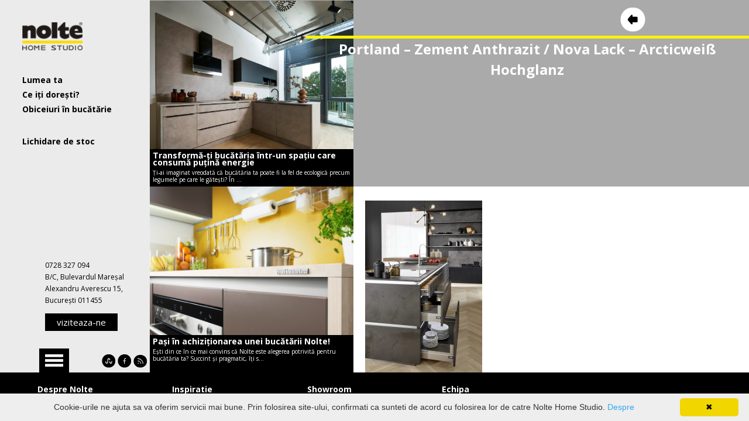

--- FILE ---
content_type: text/html; charset=UTF-8
request_url: https://www.noltehomestudio.ro/pentru-familii-urbane-mereu-in-trend/portland-zement-anthrazit-nova-lack-arcticweis-hochglanz-2/
body_size: 9581
content:
<!DOCTYPE html>
<html lang="en-US" class="no-js">
<head>

    <meta charset="UTF-8">
    <meta name="viewport" content="width=device-width, initial-scale=1">
    <link rel="profile" href="http://gmpg.org/xfn/11">
    
    <link href='https://fonts.googleapis.com/css?family=Open+Sans:200,400,700&subset=latin,latin-ext' rel='stylesheet'
          type='text/css'>
    <link href='https://www.noltehomestudio.ro/wp-content/themes/nolte/css/normalize.css' rel='stylesheet' type='text/css'/>
    <link href='https://www.noltehomestudio.ro/wp-content/themes/nolte/css/perfect-scrollbar.min.css' rel='stylesheet'
          type='text/css'/>
    <script> var admin_url = 'https://www.noltehomestudio.ro/wp-admin/admin-ajax.php'; </script>
    <script src="//ajax.googleapis.com/ajax/libs/jquery/2.0.0/jquery.min.js" type="text/javascript"></script>
    <script src="https://www.noltehomestudio.ro/wp-content/themes/nolte/js/general.js?v=2.1"></script>
    <script src="https://www.noltehomestudio.ro/wp-content/themes/nolte/js/perfect-scrollbar.jquery.min.js?v=2.0"></script>

    <script>
        <!--
        Facebook
        Pixel
        Code -->
            [removed]
        !function (f, b, e, v, n, t, s) {
            if (f.fbq) return;
            n = f.fbq = function () {
                n.callMethod ? n.callMethod.apply(n, arguments) : n.queue.push(arguments)
            };
            if (!f._fbq) f._fbq = n;
            n.push = n;
            n.loaded = !0;
            n.version = '2.0';
            n.queue = [];
            t = b.createElement(e);
            t.async = !0;
            t.src = v;
            s = b.getElementsByTagName(e)[0];
            s[removed].insertBefore(t, s)
        }(window, document, 'script',
            'https://connect.facebook.net/en_US/fbevents.js'
        );
        fbq('init', '602447058222212');
        fbq('track', 'PageView');
        [removed] <!-- End Facebook Pixel Code -->
    </script>
    <script>(function(html){html.className = html.className.replace(/\bno-js\b/,'js')})(document.documentElement);</script>
<meta name='robots' content='index, follow, max-image-preview:large, max-snippet:-1, max-video-preview:-1' />
	<style>img:is([sizes="auto" i], [sizes^="auto," i]) { contain-intrinsic-size: 3000px 1500px }</style>
	
	<!-- This site is optimized with the Yoast SEO plugin v25.7 - https://yoast.com/wordpress/plugins/seo/ -->
	<title>Portland - Zement Anthrazit / Nova Lack - Arcticweiß Hochglanz - Nolte</title>
	<link rel="canonical" href="https://www.noltehomestudio.ro/pentru-familii-urbane-mereu-in-trend/portland-zement-anthrazit-nova-lack-arcticweis-hochglanz-2/" />
	<meta property="og:locale" content="en_US" />
	<meta property="og:type" content="article" />
	<meta property="og:title" content="Portland - Zement Anthrazit / Nova Lack - Arcticweiß Hochglanz - Nolte" />
	<meta property="og:url" content="https://www.noltehomestudio.ro/pentru-familii-urbane-mereu-in-trend/portland-zement-anthrazit-nova-lack-arcticweis-hochglanz-2/" />
	<meta property="og:site_name" content="Nolte" />
	<meta property="article:publisher" content="https://business.facebook.com/noltehomestudio.ro/?business_id=929715897090668" />
	<meta property="og:image" content="https://www.noltehomestudio.ro/pentru-familii-urbane-mereu-in-trend/portland-zement-anthrazit-nova-lack-arcticweis-hochglanz-2" />
	<meta property="og:image:width" content="720" />
	<meta property="og:image:height" content="1080" />
	<meta property="og:image:type" content="image/jpeg" />
	<meta name="twitter:card" content="summary_large_image" />
	<script type="application/ld+json" class="yoast-schema-graph">{"@context":"https://schema.org","@graph":[{"@type":"WebPage","@id":"https://www.noltehomestudio.ro/pentru-familii-urbane-mereu-in-trend/portland-zement-anthrazit-nova-lack-arcticweis-hochglanz-2/","url":"https://www.noltehomestudio.ro/pentru-familii-urbane-mereu-in-trend/portland-zement-anthrazit-nova-lack-arcticweis-hochglanz-2/","name":"Portland - Zement Anthrazit / Nova Lack - Arcticweiß Hochglanz - Nolte","isPartOf":{"@id":"https://www.noltehomestudio.ro/#website"},"primaryImageOfPage":{"@id":"https://www.noltehomestudio.ro/pentru-familii-urbane-mereu-in-trend/portland-zement-anthrazit-nova-lack-arcticweis-hochglanz-2/#primaryimage"},"image":{"@id":"https://www.noltehomestudio.ro/pentru-familii-urbane-mereu-in-trend/portland-zement-anthrazit-nova-lack-arcticweis-hochglanz-2/#primaryimage"},"thumbnailUrl":"https://www.noltehomestudio.ro/wp-content/uploads/NK20280_Portland___Zement_Anthrazit___Nova_Lack___ArcticweiSZ_Hochglanz-1.jpg","datePublished":"2021-03-12T11:18:29+00:00","breadcrumb":{"@id":"https://www.noltehomestudio.ro/pentru-familii-urbane-mereu-in-trend/portland-zement-anthrazit-nova-lack-arcticweis-hochglanz-2/#breadcrumb"},"inLanguage":"en-US","potentialAction":[{"@type":"ReadAction","target":["https://www.noltehomestudio.ro/pentru-familii-urbane-mereu-in-trend/portland-zement-anthrazit-nova-lack-arcticweis-hochglanz-2/"]}]},{"@type":"ImageObject","inLanguage":"en-US","@id":"https://www.noltehomestudio.ro/pentru-familii-urbane-mereu-in-trend/portland-zement-anthrazit-nova-lack-arcticweis-hochglanz-2/#primaryimage","url":"https://www.noltehomestudio.ro/wp-content/uploads/NK20280_Portland___Zement_Anthrazit___Nova_Lack___ArcticweiSZ_Hochglanz-1.jpg","contentUrl":"https://www.noltehomestudio.ro/wp-content/uploads/NK20280_Portland___Zement_Anthrazit___Nova_Lack___ArcticweiSZ_Hochglanz-1.jpg","width":720,"height":1080},{"@type":"BreadcrumbList","@id":"https://www.noltehomestudio.ro/pentru-familii-urbane-mereu-in-trend/portland-zement-anthrazit-nova-lack-arcticweis-hochglanz-2/#breadcrumb","itemListElement":[{"@type":"ListItem","position":1,"name":"Home","item":"https://www.noltehomestudio.ro/"},{"@type":"ListItem","position":2,"name":"Pentru familii urbane, mereu în trend! O bucătărie remarcabilă, cu adevărat unică","item":"https://www.noltehomestudio.ro/pentru-familii-urbane-mereu-in-trend/"},{"@type":"ListItem","position":3,"name":"Portland &#8211; Zement Anthrazit / Nova Lack &#8211; Arcticweiß Hochglanz"}]},{"@type":"WebSite","@id":"https://www.noltehomestudio.ro/#website","url":"https://www.noltehomestudio.ro/","name":"Nolte","description":"","potentialAction":[{"@type":"SearchAction","target":{"@type":"EntryPoint","urlTemplate":"https://www.noltehomestudio.ro/?s={search_term_string}"},"query-input":{"@type":"PropertyValueSpecification","valueRequired":true,"valueName":"search_term_string"}}],"inLanguage":"en-US"}]}</script>
	<!-- / Yoast SEO plugin. -->


<link rel='dns-prefetch' href='//fonts.googleapis.com' />
<link rel="alternate" type="application/rss+xml" title="Nolte &raquo; Feed" href="https://www.noltehomestudio.ro/feed/" />
<link rel="alternate" type="application/rss+xml" title="Nolte &raquo; Comments Feed" href="https://www.noltehomestudio.ro/comments/feed/" />
<link rel="alternate" type="application/rss+xml" title="Nolte &raquo; Portland &#8211; Zement Anthrazit / Nova Lack &#8211; Arcticweiß Hochglanz Comments Feed" href="https://www.noltehomestudio.ro/pentru-familii-urbane-mereu-in-trend/portland-zement-anthrazit-nova-lack-arcticweis-hochglanz-2/feed/" />
<script type="text/javascript">
/* <![CDATA[ */
window._wpemojiSettings = {"baseUrl":"https:\/\/s.w.org\/images\/core\/emoji\/16.0.1\/72x72\/","ext":".png","svgUrl":"https:\/\/s.w.org\/images\/core\/emoji\/16.0.1\/svg\/","svgExt":".svg","source":{"concatemoji":"https:\/\/www.noltehomestudio.ro\/wp-includes\/js\/wp-emoji-release.min.js?ver=6.8.3"}};
/*! This file is auto-generated */
!function(s,n){var o,i,e;function c(e){try{var t={supportTests:e,timestamp:(new Date).valueOf()};sessionStorage.setItem(o,JSON.stringify(t))}catch(e){}}function p(e,t,n){e.clearRect(0,0,e.canvas.width,e.canvas.height),e.fillText(t,0,0);var t=new Uint32Array(e.getImageData(0,0,e.canvas.width,e.canvas.height).data),a=(e.clearRect(0,0,e.canvas.width,e.canvas.height),e.fillText(n,0,0),new Uint32Array(e.getImageData(0,0,e.canvas.width,e.canvas.height).data));return t.every(function(e,t){return e===a[t]})}function u(e,t){e.clearRect(0,0,e.canvas.width,e.canvas.height),e.fillText(t,0,0);for(var n=e.getImageData(16,16,1,1),a=0;a<n.data.length;a++)if(0!==n.data[a])return!1;return!0}function f(e,t,n,a){switch(t){case"flag":return n(e,"\ud83c\udff3\ufe0f\u200d\u26a7\ufe0f","\ud83c\udff3\ufe0f\u200b\u26a7\ufe0f")?!1:!n(e,"\ud83c\udde8\ud83c\uddf6","\ud83c\udde8\u200b\ud83c\uddf6")&&!n(e,"\ud83c\udff4\udb40\udc67\udb40\udc62\udb40\udc65\udb40\udc6e\udb40\udc67\udb40\udc7f","\ud83c\udff4\u200b\udb40\udc67\u200b\udb40\udc62\u200b\udb40\udc65\u200b\udb40\udc6e\u200b\udb40\udc67\u200b\udb40\udc7f");case"emoji":return!a(e,"\ud83e\udedf")}return!1}function g(e,t,n,a){var r="undefined"!=typeof WorkerGlobalScope&&self instanceof WorkerGlobalScope?new OffscreenCanvas(300,150):s.createElement("canvas"),o=r.getContext("2d",{willReadFrequently:!0}),i=(o.textBaseline="top",o.font="600 32px Arial",{});return e.forEach(function(e){i[e]=t(o,e,n,a)}),i}function t(e){var t=s.createElement("script");t.src=e,t.defer=!0,s.head.appendChild(t)}"undefined"!=typeof Promise&&(o="wpEmojiSettingsSupports",i=["flag","emoji"],n.supports={everything:!0,everythingExceptFlag:!0},e=new Promise(function(e){s.addEventListener("DOMContentLoaded",e,{once:!0})}),new Promise(function(t){var n=function(){try{var e=JSON.parse(sessionStorage.getItem(o));if("object"==typeof e&&"number"==typeof e.timestamp&&(new Date).valueOf()<e.timestamp+604800&&"object"==typeof e.supportTests)return e.supportTests}catch(e){}return null}();if(!n){if("undefined"!=typeof Worker&&"undefined"!=typeof OffscreenCanvas&&"undefined"!=typeof URL&&URL.createObjectURL&&"undefined"!=typeof Blob)try{var e="postMessage("+g.toString()+"("+[JSON.stringify(i),f.toString(),p.toString(),u.toString()].join(",")+"));",a=new Blob([e],{type:"text/javascript"}),r=new Worker(URL.createObjectURL(a),{name:"wpTestEmojiSupports"});return void(r.onmessage=function(e){c(n=e.data),r.terminate(),t(n)})}catch(e){}c(n=g(i,f,p,u))}t(n)}).then(function(e){for(var t in e)n.supports[t]=e[t],n.supports.everything=n.supports.everything&&n.supports[t],"flag"!==t&&(n.supports.everythingExceptFlag=n.supports.everythingExceptFlag&&n.supports[t]);n.supports.everythingExceptFlag=n.supports.everythingExceptFlag&&!n.supports.flag,n.DOMReady=!1,n.readyCallback=function(){n.DOMReady=!0}}).then(function(){return e}).then(function(){var e;n.supports.everything||(n.readyCallback(),(e=n.source||{}).concatemoji?t(e.concatemoji):e.wpemoji&&e.twemoji&&(t(e.twemoji),t(e.wpemoji)))}))}((window,document),window._wpemojiSettings);
/* ]]> */
</script>
<style id='wp-emoji-styles-inline-css' type='text/css'>

	img.wp-smiley, img.emoji {
		display: inline !important;
		border: none !important;
		box-shadow: none !important;
		height: 1em !important;
		width: 1em !important;
		margin: 0 0.07em !important;
		vertical-align: -0.1em !important;
		background: none !important;
		padding: 0 !important;
	}
</style>
<link rel='stylesheet' id='wp-block-library-css' href='https://www.noltehomestudio.ro/wp-includes/css/dist/block-library/style.min.css?ver=6.8.3' type='text/css' media='all' />
<style id='classic-theme-styles-inline-css' type='text/css'>
/*! This file is auto-generated */
.wp-block-button__link{color:#fff;background-color:#32373c;border-radius:9999px;box-shadow:none;text-decoration:none;padding:calc(.667em + 2px) calc(1.333em + 2px);font-size:1.125em}.wp-block-file__button{background:#32373c;color:#fff;text-decoration:none}
</style>
<style id='global-styles-inline-css' type='text/css'>
:root{--wp--preset--aspect-ratio--square: 1;--wp--preset--aspect-ratio--4-3: 4/3;--wp--preset--aspect-ratio--3-4: 3/4;--wp--preset--aspect-ratio--3-2: 3/2;--wp--preset--aspect-ratio--2-3: 2/3;--wp--preset--aspect-ratio--16-9: 16/9;--wp--preset--aspect-ratio--9-16: 9/16;--wp--preset--color--black: #000000;--wp--preset--color--cyan-bluish-gray: #abb8c3;--wp--preset--color--white: #ffffff;--wp--preset--color--pale-pink: #f78da7;--wp--preset--color--vivid-red: #cf2e2e;--wp--preset--color--luminous-vivid-orange: #ff6900;--wp--preset--color--luminous-vivid-amber: #fcb900;--wp--preset--color--light-green-cyan: #7bdcb5;--wp--preset--color--vivid-green-cyan: #00d084;--wp--preset--color--pale-cyan-blue: #8ed1fc;--wp--preset--color--vivid-cyan-blue: #0693e3;--wp--preset--color--vivid-purple: #9b51e0;--wp--preset--gradient--vivid-cyan-blue-to-vivid-purple: linear-gradient(135deg,rgba(6,147,227,1) 0%,rgb(155,81,224) 100%);--wp--preset--gradient--light-green-cyan-to-vivid-green-cyan: linear-gradient(135deg,rgb(122,220,180) 0%,rgb(0,208,130) 100%);--wp--preset--gradient--luminous-vivid-amber-to-luminous-vivid-orange: linear-gradient(135deg,rgba(252,185,0,1) 0%,rgba(255,105,0,1) 100%);--wp--preset--gradient--luminous-vivid-orange-to-vivid-red: linear-gradient(135deg,rgba(255,105,0,1) 0%,rgb(207,46,46) 100%);--wp--preset--gradient--very-light-gray-to-cyan-bluish-gray: linear-gradient(135deg,rgb(238,238,238) 0%,rgb(169,184,195) 100%);--wp--preset--gradient--cool-to-warm-spectrum: linear-gradient(135deg,rgb(74,234,220) 0%,rgb(151,120,209) 20%,rgb(207,42,186) 40%,rgb(238,44,130) 60%,rgb(251,105,98) 80%,rgb(254,248,76) 100%);--wp--preset--gradient--blush-light-purple: linear-gradient(135deg,rgb(255,206,236) 0%,rgb(152,150,240) 100%);--wp--preset--gradient--blush-bordeaux: linear-gradient(135deg,rgb(254,205,165) 0%,rgb(254,45,45) 50%,rgb(107,0,62) 100%);--wp--preset--gradient--luminous-dusk: linear-gradient(135deg,rgb(255,203,112) 0%,rgb(199,81,192) 50%,rgb(65,88,208) 100%);--wp--preset--gradient--pale-ocean: linear-gradient(135deg,rgb(255,245,203) 0%,rgb(182,227,212) 50%,rgb(51,167,181) 100%);--wp--preset--gradient--electric-grass: linear-gradient(135deg,rgb(202,248,128) 0%,rgb(113,206,126) 100%);--wp--preset--gradient--midnight: linear-gradient(135deg,rgb(2,3,129) 0%,rgb(40,116,252) 100%);--wp--preset--font-size--small: 13px;--wp--preset--font-size--medium: 20px;--wp--preset--font-size--large: 36px;--wp--preset--font-size--x-large: 42px;--wp--preset--spacing--20: 0.44rem;--wp--preset--spacing--30: 0.67rem;--wp--preset--spacing--40: 1rem;--wp--preset--spacing--50: 1.5rem;--wp--preset--spacing--60: 2.25rem;--wp--preset--spacing--70: 3.38rem;--wp--preset--spacing--80: 5.06rem;--wp--preset--shadow--natural: 6px 6px 9px rgba(0, 0, 0, 0.2);--wp--preset--shadow--deep: 12px 12px 50px rgba(0, 0, 0, 0.4);--wp--preset--shadow--sharp: 6px 6px 0px rgba(0, 0, 0, 0.2);--wp--preset--shadow--outlined: 6px 6px 0px -3px rgba(255, 255, 255, 1), 6px 6px rgba(0, 0, 0, 1);--wp--preset--shadow--crisp: 6px 6px 0px rgba(0, 0, 0, 1);}:where(.is-layout-flex){gap: 0.5em;}:where(.is-layout-grid){gap: 0.5em;}body .is-layout-flex{display: flex;}.is-layout-flex{flex-wrap: wrap;align-items: center;}.is-layout-flex > :is(*, div){margin: 0;}body .is-layout-grid{display: grid;}.is-layout-grid > :is(*, div){margin: 0;}:where(.wp-block-columns.is-layout-flex){gap: 2em;}:where(.wp-block-columns.is-layout-grid){gap: 2em;}:where(.wp-block-post-template.is-layout-flex){gap: 1.25em;}:where(.wp-block-post-template.is-layout-grid){gap: 1.25em;}.has-black-color{color: var(--wp--preset--color--black) !important;}.has-cyan-bluish-gray-color{color: var(--wp--preset--color--cyan-bluish-gray) !important;}.has-white-color{color: var(--wp--preset--color--white) !important;}.has-pale-pink-color{color: var(--wp--preset--color--pale-pink) !important;}.has-vivid-red-color{color: var(--wp--preset--color--vivid-red) !important;}.has-luminous-vivid-orange-color{color: var(--wp--preset--color--luminous-vivid-orange) !important;}.has-luminous-vivid-amber-color{color: var(--wp--preset--color--luminous-vivid-amber) !important;}.has-light-green-cyan-color{color: var(--wp--preset--color--light-green-cyan) !important;}.has-vivid-green-cyan-color{color: var(--wp--preset--color--vivid-green-cyan) !important;}.has-pale-cyan-blue-color{color: var(--wp--preset--color--pale-cyan-blue) !important;}.has-vivid-cyan-blue-color{color: var(--wp--preset--color--vivid-cyan-blue) !important;}.has-vivid-purple-color{color: var(--wp--preset--color--vivid-purple) !important;}.has-black-background-color{background-color: var(--wp--preset--color--black) !important;}.has-cyan-bluish-gray-background-color{background-color: var(--wp--preset--color--cyan-bluish-gray) !important;}.has-white-background-color{background-color: var(--wp--preset--color--white) !important;}.has-pale-pink-background-color{background-color: var(--wp--preset--color--pale-pink) !important;}.has-vivid-red-background-color{background-color: var(--wp--preset--color--vivid-red) !important;}.has-luminous-vivid-orange-background-color{background-color: var(--wp--preset--color--luminous-vivid-orange) !important;}.has-luminous-vivid-amber-background-color{background-color: var(--wp--preset--color--luminous-vivid-amber) !important;}.has-light-green-cyan-background-color{background-color: var(--wp--preset--color--light-green-cyan) !important;}.has-vivid-green-cyan-background-color{background-color: var(--wp--preset--color--vivid-green-cyan) !important;}.has-pale-cyan-blue-background-color{background-color: var(--wp--preset--color--pale-cyan-blue) !important;}.has-vivid-cyan-blue-background-color{background-color: var(--wp--preset--color--vivid-cyan-blue) !important;}.has-vivid-purple-background-color{background-color: var(--wp--preset--color--vivid-purple) !important;}.has-black-border-color{border-color: var(--wp--preset--color--black) !important;}.has-cyan-bluish-gray-border-color{border-color: var(--wp--preset--color--cyan-bluish-gray) !important;}.has-white-border-color{border-color: var(--wp--preset--color--white) !important;}.has-pale-pink-border-color{border-color: var(--wp--preset--color--pale-pink) !important;}.has-vivid-red-border-color{border-color: var(--wp--preset--color--vivid-red) !important;}.has-luminous-vivid-orange-border-color{border-color: var(--wp--preset--color--luminous-vivid-orange) !important;}.has-luminous-vivid-amber-border-color{border-color: var(--wp--preset--color--luminous-vivid-amber) !important;}.has-light-green-cyan-border-color{border-color: var(--wp--preset--color--light-green-cyan) !important;}.has-vivid-green-cyan-border-color{border-color: var(--wp--preset--color--vivid-green-cyan) !important;}.has-pale-cyan-blue-border-color{border-color: var(--wp--preset--color--pale-cyan-blue) !important;}.has-vivid-cyan-blue-border-color{border-color: var(--wp--preset--color--vivid-cyan-blue) !important;}.has-vivid-purple-border-color{border-color: var(--wp--preset--color--vivid-purple) !important;}.has-vivid-cyan-blue-to-vivid-purple-gradient-background{background: var(--wp--preset--gradient--vivid-cyan-blue-to-vivid-purple) !important;}.has-light-green-cyan-to-vivid-green-cyan-gradient-background{background: var(--wp--preset--gradient--light-green-cyan-to-vivid-green-cyan) !important;}.has-luminous-vivid-amber-to-luminous-vivid-orange-gradient-background{background: var(--wp--preset--gradient--luminous-vivid-amber-to-luminous-vivid-orange) !important;}.has-luminous-vivid-orange-to-vivid-red-gradient-background{background: var(--wp--preset--gradient--luminous-vivid-orange-to-vivid-red) !important;}.has-very-light-gray-to-cyan-bluish-gray-gradient-background{background: var(--wp--preset--gradient--very-light-gray-to-cyan-bluish-gray) !important;}.has-cool-to-warm-spectrum-gradient-background{background: var(--wp--preset--gradient--cool-to-warm-spectrum) !important;}.has-blush-light-purple-gradient-background{background: var(--wp--preset--gradient--blush-light-purple) !important;}.has-blush-bordeaux-gradient-background{background: var(--wp--preset--gradient--blush-bordeaux) !important;}.has-luminous-dusk-gradient-background{background: var(--wp--preset--gradient--luminous-dusk) !important;}.has-pale-ocean-gradient-background{background: var(--wp--preset--gradient--pale-ocean) !important;}.has-electric-grass-gradient-background{background: var(--wp--preset--gradient--electric-grass) !important;}.has-midnight-gradient-background{background: var(--wp--preset--gradient--midnight) !important;}.has-small-font-size{font-size: var(--wp--preset--font-size--small) !important;}.has-medium-font-size{font-size: var(--wp--preset--font-size--medium) !important;}.has-large-font-size{font-size: var(--wp--preset--font-size--large) !important;}.has-x-large-font-size{font-size: var(--wp--preset--font-size--x-large) !important;}
:where(.wp-block-post-template.is-layout-flex){gap: 1.25em;}:where(.wp-block-post-template.is-layout-grid){gap: 1.25em;}
:where(.wp-block-columns.is-layout-flex){gap: 2em;}:where(.wp-block-columns.is-layout-grid){gap: 2em;}
:root :where(.wp-block-pullquote){font-size: 1.5em;line-height: 1.6;}
</style>
<link rel='stylesheet' id='contact-form-7-css' href='https://www.noltehomestudio.ro/wp-content/plugins/contact-form-7/includes/css/styles.css?ver=6.1.1' type='text/css' media='all' />
<link rel='stylesheet' id='nolte-fonts-css' href='https://fonts.googleapis.com/css?family=Merriweather%3A400%2C700%2C900%2C400italic%2C700italic%2C900italic%7CMontserrat%3A400%2C700%7CInconsolata%3A400&#038;subset=latin%2Clatin-ext' type='text/css' media='all' />
<link rel='stylesheet' id='genericons-css' href='https://www.noltehomestudio.ro/wp-content/themes/nolte/genericons/genericons.css?ver=3.4.1' type='text/css' media='all' />
<link rel='stylesheet' id='nolte-style-css' href='https://www.noltehomestudio.ro/wp-content/themes/nolte/style.css?v=1.1&#038;ver=6.8.3' type='text/css' media='all' />
<!--[if lt IE 10]>
<link rel='stylesheet' id='nolte-ie-css' href='https://www.noltehomestudio.ro/wp-content/themes/nolte/css/ie.css?ver=20160412' type='text/css' media='all' />
<![endif]-->
<!--[if lt IE 9]>
<link rel='stylesheet' id='nolte-ie8-css' href='https://www.noltehomestudio.ro/wp-content/themes/nolte/css/ie8.css?ver=20160412' type='text/css' media='all' />
<![endif]-->
<!--[if lt IE 8]>
<link rel='stylesheet' id='nolte-ie7-css' href='https://www.noltehomestudio.ro/wp-content/themes/nolte/css/ie7.css?ver=20160412' type='text/css' media='all' />
<![endif]-->
<!--[if lt IE 9]>
<script type="text/javascript" src="https://www.noltehomestudio.ro/wp-content/themes/nolte/js/html5.js?ver=3.7.3" id="nolte-html5-js"></script>
<![endif]-->
<script type="text/javascript" src="https://www.noltehomestudio.ro/wp-includes/js/jquery/jquery.min.js?ver=3.7.1" id="jquery-core-js"></script>
<script type="text/javascript" src="https://www.noltehomestudio.ro/wp-includes/js/jquery/jquery-migrate.min.js?ver=3.4.1" id="jquery-migrate-js"></script>
<script type="text/javascript" src="https://www.noltehomestudio.ro/wp-content/themes/nolte/js/keyboard-image-navigation.js?ver=20160412" id="nolte-keyboard-image-navigation-js"></script>
<link rel="https://api.w.org/" href="https://www.noltehomestudio.ro/wp-json/" /><link rel="alternate" title="JSON" type="application/json" href="https://www.noltehomestudio.ro/wp-json/wp/v2/media/1102" /><link rel="EditURI" type="application/rsd+xml" title="RSD" href="https://www.noltehomestudio.ro/xmlrpc.php?rsd" />
<link rel='shortlink' href='https://www.noltehomestudio.ro/?p=1102' />
<link rel="alternate" title="oEmbed (JSON)" type="application/json+oembed" href="https://www.noltehomestudio.ro/wp-json/oembed/1.0/embed?url=https%3A%2F%2Fwww.noltehomestudio.ro%2Fpentru-familii-urbane-mereu-in-trend%2Fportland-zement-anthrazit-nova-lack-arcticweis-hochglanz-2%2F" />
<link rel="alternate" title="oEmbed (XML)" type="text/xml+oembed" href="https://www.noltehomestudio.ro/wp-json/oembed/1.0/embed?url=https%3A%2F%2Fwww.noltehomestudio.ro%2Fpentru-familii-urbane-mereu-in-trend%2Fportland-zement-anthrazit-nova-lack-arcticweis-hochglanz-2%2F&#038;format=xml" />
<!-- Google Tag Manager -->
<script>(function(w,d,s,l,i){w[l]=w[l]||[];w[l].push({'gtm.start':
new Date().getTime(),event:'gtm.js'});var f=d.getElementsByTagName(s)[0],
j=d.createElement(s),dl=l!='dataLayer'?'&l='+l:'';j.async=true;j.src=
'https://www.googletagmanager.com/gtm.js?id='+i+dl;f.parentNode.insertBefore(j,f);
})(window,document,'script','dataLayer','GTM-NVZ8TZM');</script>
<!-- End Google Tag Manager -->
		<style type="text/css">.recentcomments a{display:inline !important;padding:0 !important;margin:0 !important;}</style>
</head>

<body class="attachment wp-singular attachment-template-default single single-attachment postid-1102 attachmentid-1102 attachment-jpeg wp-theme-nolte group-blog">
<div id="page" class="site clearfix">

    <div id="site-header-menu" class="site-header-menu black">
    <a class="logo" href="https://www.noltehomestudio.ro"><img src="https://www.noltehomestudio.ro/wp-content/themes/nolte/images/logo.png" alt="" /></a>
			<nav id="site-navigation" class="main-navigation" role="navigation" aria-label="Primary Menu">
			<div class="menu-lifestyle-container"><ul id="menu-lifestyle" class="primary-menu"><li id="menu-item-31" class="menu-item menu-item-type-taxonomy menu-item-object-categories menu-item-has-children menu-item-31"><a href="https://www.noltehomestudio.ro/categories/lumea-ta/">Lumea ta</a>
<ul class="sub-menu">
	<li id="menu-item-56" class="menu-item menu-item-type-taxonomy menu-item-object-categories menu-item-56"><a href="https://www.noltehomestudio.ro/categories/bucatarii-open-space/">Bucătărie open space</a></li>
	<li id="menu-item-58" class="menu-item menu-item-type-taxonomy menu-item-object-categories menu-item-58"><a href="https://www.noltehomestudio.ro/categories/spatiu-inchis/">Spațiu închis</a></li>
	<li id="menu-item-55" class="menu-item menu-item-type-taxonomy menu-item-object-categories menu-item-55"><a href="https://www.noltehomestudio.ro/categories/amenajare-moderna/">Amenajare modernă</a></li>
	<li id="menu-item-59" class="menu-item menu-item-type-taxonomy menu-item-object-categories menu-item-59"><a href="https://www.noltehomestudio.ro/categories/stil-clasic-in-bucatarie/">Stil clasic în bucătărie</a></li>
	<li id="menu-item-57" class="menu-item menu-item-type-taxonomy menu-item-object-categories menu-item-57"><a href="https://www.noltehomestudio.ro/categories/locuinta-studio/">Locuință studio</a></li>
</ul>
</li>
<li id="menu-item-29" class="menu-item menu-item-type-taxonomy menu-item-object-categories menu-item-has-children menu-item-29"><a href="https://www.noltehomestudio.ro/categories/ce-iti-doresti/">Ce iți dorești?</a>
<ul class="sub-menu">
	<li id="menu-item-54" class="menu-item menu-item-type-taxonomy menu-item-object-categories menu-item-54"><a href="https://www.noltehomestudio.ro/categories/oaza-de-relaxare/">O oază de relaxare</a></li>
	<li id="menu-item-50" class="menu-item menu-item-type-taxonomy menu-item-object-categories menu-item-50"><a href="https://www.noltehomestudio.ro/categories/armonia-spatiului-de-familie/">Armonia spațiului de familie</a></li>
	<li id="menu-item-53" class="menu-item menu-item-type-taxonomy menu-item-object-categories menu-item-53"><a href="https://www.noltehomestudio.ro/categories/mai-mult-decat-spatiu-de-gatit/">Mai mult decât spațiu de gătit</a></li>
	<li id="menu-item-52" class="menu-item menu-item-type-taxonomy menu-item-object-categories menu-item-52"><a href="https://www.noltehomestudio.ro/categories/libertate-in-design/">Libertate în design</a></li>
	<li id="menu-item-51" class="menu-item menu-item-type-taxonomy menu-item-object-categories menu-item-51"><a href="https://www.noltehomestudio.ro/categories/investitia-care-merita/">Investiția care merită</a></li>
</ul>
</li>
<li id="menu-item-34" class="menu-item menu-item-type-taxonomy menu-item-object-categories menu-item-has-children menu-item-34"><a href="https://www.noltehomestudio.ro/categories/obiceiuri-in-bucatarie/">Obiceiuri în bucătărie</a>
<ul class="sub-menu">
	<li id="menu-item-61" class="menu-item menu-item-type-taxonomy menu-item-object-categories menu-item-61"><a href="https://www.noltehomestudio.ro/categories/mic-dejun-rapid/">Mic dejun rapid</a></li>
	<li id="menu-item-63" class="menu-item menu-item-type-taxonomy menu-item-object-categories menu-item-63"><a href="https://www.noltehomestudio.ro/categories/prieteni-in-weekend/">Prieteni în weekend</a></li>
	<li id="menu-item-64" class="menu-item menu-item-type-taxonomy menu-item-object-categories menu-item-64"><a href="https://www.noltehomestudio.ro/categories/timp-pentru-mine/">Timp pentru mine</a></li>
	<li id="menu-item-60" class="menu-item menu-item-type-taxonomy menu-item-object-categories menu-item-60"><a href="https://www.noltehomestudio.ro/categories/cina-mereu-acasa/">Cina mereu acasă</a></li>
	<li id="menu-item-62" class="menu-item menu-item-type-taxonomy menu-item-object-categories menu-item-62"><a href="https://www.noltehomestudio.ro/categories/povesti-de-familie/">Povești de familie</a></li>
</ul>
</li>
<li id="menu-item-213" class="menu-item menu-item-type-taxonomy menu-item-object-categories menu-item-213"><a href="https://www.noltehomestudio.ro/categories/lichidare-de-stoc/">Lichidare de stoc</a></li>
</ul></div>		</nav><!-- .main-navigation -->
	    
    <div class="footer">
        <p>0728 327 094<br/>B/C, Bulevardul Mareșal Alexandru Averescu 15,<br /> București 011455</p>
                <a class="button" href="https://www.noltehomestudio.ro/showroom/">viziteaza-ne</a>
                <div class="buttons clearfix">
            <div class="otherMenuButton active sticky"></div>
            <div class="social clearfix">
                <a href="" target="_blank" class="icoS"></a>
                <a href="https://www.facebook.com/Nolte-Home-Studio-Romania-504117116296766/" target="_blank" class="icoFB"></a>
                <a href="https://www.noltehomestudio.ro/feed/" target="_blank" class="icoRSS"></a>
            </div>
        </div>
    </div>
    <div class="detailsBlack"></div>
</div><!-- .site-header-menu -->

<div class="otherMenu active">
	<div class="menu-classic-menu-container"><ul id="menu-classic-menu" class="classic-menu"><li id="menu-item-157" class="menu-item menu-item-type-post_type menu-item-object-page menu-item-157"><a href="https://www.noltehomestudio.ro/nolte/">Despre Nolte</a></li>
<li id="menu-item-158" class="menu-item menu-item-type-taxonomy menu-item-object-category menu-item-158"><a href="https://www.noltehomestudio.ro/category/inspiratie/">Inspiratie</a></li>
<li id="menu-item-156" class="menu-item menu-item-type-post_type menu-item-object-page menu-item-156"><a href="https://www.noltehomestudio.ro/showroom/">Showroom</a></li>
<li id="menu-item-198" class="menu-item menu-item-type-custom menu-item-object-custom menu-item-198"><a href="/team/">Echipa</a></li>
</ul></div> </div>					

	<div id="primary" class="content-area blogPost height90">
        <div class="rightTop">
    <a href="#" class="backButton"></a>
    <form style="width: 80%;" role="search" method="get" class="search-form" action="https://www.noltehomestudio.ro/">
        <input type="search" class="search-field" placeholder="" value="" name="s" />
    	<button type="submit" class="search-submit"></button>
    </form>
</div>
                <div class="postPage clearfix">
            <h1>Portland &#8211; Zement Anthrazit / Nova Lack &#8211; Arcticweiß Hochglanz</h1>
            <div class="rows">
                <div class="row clearfix">
                                        <a href="https://www.noltehomestudio.ro/transforma-ti-bucataria-intr-un-spatiu-care-consuma-putina-energie/" class="area1" style="background-image: url('https://www.noltehomestudio.ro/wp-content/uploads/bucatarie-sustenabila.jpg');">
                        <div class="hover"></div>
                        <div class="titleInfo">
                            <h2>Transformă-ți bucătăria într-un spațiu care consumă puțină energie</h2>
                            ​Ți-ai imaginat vreodată că bucătăria ta poate fi la fel de ecologică precum legumele pe care le gătești? În ...
                        </div>
                    </a>
                                            <div class="area2" style="background-image: url('');"></div>
                                    </div>
                <div class="row clearfix">
                                        <a href="https://www.noltehomestudio.ro/pasi-in-achizitionarea-unei-bucatarii-nolte/" class="area1" style="background-image: url('https://www.noltehomestudio.ro/wp-content/uploads/2016/05/Blat-Lava-Softmatt.jpg');">
                        <div class="hover"></div>
                        <div class="titleInfo">
                            <h2>Pași în achiziționarea unei bucătării Nolte!</h2>
                            Ești din ce în ce mai convins că Nolte este alegerea potrivită pentru bucătăria ta? Succint și pragmatic, îți s...
                        </div>
                    </a>
                    <div class="area4">
                        <div class="content"><p class="attachment"><a href='https://www.noltehomestudio.ro/wp-content/uploads/NK20280_Portland___Zement_Anthrazit___Nova_Lack___ArcticweiSZ_Hochglanz-1.jpg'><img fetchpriority="high" decoding="async" width="200" height="300" src="https://www.noltehomestudio.ro/wp-content/uploads/NK20280_Portland___Zement_Anthrazit___Nova_Lack___ArcticweiSZ_Hochglanz-1-200x300.jpg" class="attachment-medium size-medium" alt="" srcset="https://www.noltehomestudio.ro/wp-content/uploads/NK20280_Portland___Zement_Anthrazit___Nova_Lack___ArcticweiSZ_Hochglanz-1-200x300.jpg 200w, https://www.noltehomestudio.ro/wp-content/uploads/NK20280_Portland___Zement_Anthrazit___Nova_Lack___ArcticweiSZ_Hochglanz-1.jpg 720w" sizes="(max-width: 200px) 85vw, 200px" /></a></p>
</div>
                    </div>
                </div>
            </div>            
        </div>
        	</div><!-- .content-area -->

	<footer id="colophon" class="site-footer" role="contentinfo">
		
	</footer><!-- .xxxxsite-footer -->
</div><!-- .site -->

<script type="speculationrules">
{"prefetch":[{"source":"document","where":{"and":[{"href_matches":"\/*"},{"not":{"href_matches":["\/wp-*.php","\/wp-admin\/*","\/wp-content\/uploads\/*","\/wp-content\/*","\/wp-content\/plugins\/*","\/wp-content\/themes\/nolte\/*","\/*\\?(.+)"]}},{"not":{"selector_matches":"a[rel~=\"nofollow\"]"}},{"not":{"selector_matches":".no-prefetch, .no-prefetch a"}}]},"eagerness":"conservative"}]}
</script>
<!-- Google Tag Manager (noscript) -->
<noscript><iframe src="https://www.googletagmanager.com/ns.html?id=GTM-NVZ8TZM"
height="0" width="0" style="display:none;visibility:hidden"></iframe></noscript>
<!-- End Google Tag Manager (noscript) -->
		    <script type="text/javascript">
        document.addEventListener( 'wpcf7mailsent', function( event ) {
            location = 'https://www.noltehomestudio.ro/thank_you/';
        }, false );
    </script>
    <script type="text/javascript" src="https://www.noltehomestudio.ro/wp-includes/js/dist/hooks.min.js?ver=4d63a3d491d11ffd8ac6" id="wp-hooks-js"></script>
<script type="text/javascript" src="https://www.noltehomestudio.ro/wp-includes/js/dist/i18n.min.js?ver=5e580eb46a90c2b997e6" id="wp-i18n-js"></script>
<script type="text/javascript" id="wp-i18n-js-after">
/* <![CDATA[ */
wp.i18n.setLocaleData( { 'text direction\u0004ltr': [ 'ltr' ] } );
/* ]]> */
</script>
<script type="text/javascript" src="https://www.noltehomestudio.ro/wp-content/plugins/contact-form-7/includes/swv/js/index.js?ver=6.1.1" id="swv-js"></script>
<script type="text/javascript" id="contact-form-7-js-before">
/* <![CDATA[ */
var wpcf7 = {
    "api": {
        "root": "https:\/\/www.noltehomestudio.ro\/wp-json\/",
        "namespace": "contact-form-7\/v1"
    }
};
/* ]]> */
</script>
<script type="text/javascript" src="https://www.noltehomestudio.ro/wp-content/plugins/contact-form-7/includes/js/index.js?ver=6.1.1" id="contact-form-7-js"></script>
<script type="text/javascript" src="https://www.noltehomestudio.ro/wp-content/themes/nolte/js/skip-link-focus-fix.js?ver=20160412" id="nolte-skip-link-focus-fix-js"></script>
<script type="text/javascript" src="https://www.noltehomestudio.ro/wp-includes/js/comment-reply.min.js?ver=6.8.3" id="comment-reply-js" async="async" data-wp-strategy="async"></script>
<script type="text/javascript" id="nolte-script-js-extra">
/* <![CDATA[ */
var screenReaderText = {"expand":"expand child menu","collapse":"collapse child menu"};
/* ]]> */
</script>
<script type="text/javascript" src="https://www.noltehomestudio.ro/wp-content/themes/nolte/js/functions.js?ver=20160412" id="nolte-script-js"></script>
<script type="text/javascript">
window.addEventListener("load", function(event) {
jQuery(".cfx_form_main,.wpcf7-form,.wpforms-form,.gform_wrapper form").each(function(){
var form=jQuery(this); 
var screen_width=""; var screen_height="";
 if(screen_width == ""){
 if(screen){
   screen_width=screen.width;  
 }else{
     screen_width=jQuery(window).width();
 }    }  
  if(screen_height == ""){
 if(screen){
   screen_height=screen.height;  
 }else{
     screen_height=jQuery(window).height();
 }    }
form.append('<input type="hidden" name="vx_width" value="'+screen_width+'">');
form.append('<input type="hidden" name="vx_height" value="'+screen_height+'">');
form.append('<input type="hidden" name="vx_url" value="'+window.location.href+'">');  
}); 

});
</script> 
<script type="text/javascript" id="cookieinfo"
	src="//cookieinfoscript.com/js/cookieinfo.min.js"
    data-cookie="CookieInfoScript"
    data-message ="Cookie-urile ne ajuta sa va oferim servicii mai bune. Prin folosirea site-ului, confirmati ca sunteti de acord cu folosirea lor de catre Nolte Home Studio."
    data-linkmsg = "Despre"
    data-moreinfo ="https://noltehomestudio.ro/cookies"
    data-text-align="center">
</script>
<!-- (C)2000-2018 Gemius SA - gemiusTraffic / tech_romania / Nolte_2018_DA_2018xxxxx -->
<script type="text/javascript">
<!--//--><![CDATA[//><!--
var gemius_identifier = '0srrQmdopNB2bRT5a7mEvMeC35fwqUdw6qD32YpDRhr.97';
// lines below shouldn't be edited
function gemius_pending(i) { window[i] = window[i] || function() {var x = window[i+'_pdata'] = window[i+'_pdata'] || []; x[x.length]=arguments;};};
gemius_pending('gemius_hit'); gemius_pending('gemius_event'); gemius_pending('pp_gemius_hit'); gemius_pending('pp_gemius_event');
(function(d,t) {try {var gt=d.createElement(t),s=d.getElementsByTagName(t)[0],l='http'+((location.protocol=='https:')?'s':''); gt.setAttribute('async','async');
gt.setAttribute('defer','defer'); gt.src=l+'://gtro.hit.gemius.pl/gemius.js'; s.parentNode.insertBefore(gt,s);} catch (e) {}})(document,'script');
//--><!]]>
</script>

</body>
</html>


--- FILE ---
content_type: text/css
request_url: https://www.noltehomestudio.ro/wp-content/themes/nolte/style.css?v=1.1&ver=6.8.3
body_size: 3411
content:
/*
Theme Name: Nolte
Version: 1.0
Text Domain: nolte
*/

*,
*:before,
*:after {
  -webkit-font-smoothing: antialiased;
  font-smoothing: antialiased;
}
html {
  background: #fff;
  overflow-x: hidden;
  width: 100%;
  height: 100%;
}
body {
  width: 100%;
  height: 100%;
  font-family: 'Open Sans', sans-serif;
  position: relative;
  -moz-transition: all 0.3s;
  -o-transition: all 0.3s;
  -webkit-transition: all 0.3s;
  transition: all 0.3s;
  color: #000000;
  font-size: 14px;
  line-height: 17px;
  margin: 0;
  overflow: hidden;
  background-color: #fff;
}
*,
*:before,
*:after {
  -moz-box-sizing: border-box;
  -webkit-box-sizing: border-box;
  box-sizing: border-box;
}
body a {
  text-decoration: none;
  outline: none !important;
}
ul {
  list-style: none;
  padding: 0;
  margin: 0;
}
ul li {
  list-style: none;
}
.clearfix:before,
.clearfix:after {
  content: " ";
  display: table;
}
.clearfix:after {
  clear: both;
}
.clearfix:before,
.clearfix:after {
  content: " ";
  display: table;
}
.clear {
    clear:both;
}
img {
  border: 0 none;
  display: block;
}



.site {
    background: #ebebec;
    _max-width:80%;
    margin:auto;
    height:100%;
    position:relative;
    border-bottom:12px solid #000;
}
.site-header-menu {
    width:20%;
    height:100%;
    float:left;
    position:relative;
}
.content-area {
    height:100%;
    float:right;
    width: 80%;
    overflow:hidden;
    position:relative;
}

.homepageImages {
    height:100%;
    width:100%;        
    position: relative;
    background-color: #aaa;
}
.homepage .nextPage {
    width:40px;
    height:76px;
    position:absolute;
    right:2%;
    top:50%;
    margin-top:-38px;
    cursor:pointer;
    background:url('./images/ico_rightarrow.png') center center no-repeat;
    z-index:105;
}
.homepage .prevPage {
    width:40px;
    height:76px;
    position:absolute;
    left:2%;
    top:50%;
    margin-top:-38px;
    cursor:pointer;
    background:url('./images/ico_leftarrow.png') center center no-repeat;
    z-index:105;
}

.homepageImage {
    min-height:100%;
    width:100%;
    display:none;
    position:relative;
    float:right;
    max-width:100%;
    text-align:center;
    background:transparent center center no-repeat;
    background-size:100% auto;        
}
.homepageImage:first-child {
    display:block;
}
.homepageImage h2 {
    position: absolute;
    top:7%;
    right:0;
    width:74%;
    font-weight:bold;
    font-size:24px;
    text-align:center;
    border-top: 5px solid #fff200;
    line-height:35px;
    z-index:101;
}
.homepageImage > img {
    height:100%;
}
.homepageImage .rows {
    position:absolute;
    width:100%;
    height:100%;
    top:0;
    left:0;
    z-index:100;
}
.homepageImage .row {
    height:50%;
}
.homepageImage a {
    visibility:hidden;
    height:100%;
    display:block;
    float:left;
    position:relative;
}
.homepageImage a.active {
    visibility:visible;
}
.homepageImage .area1 {
    width:26%;
    background-color:#fff568;
    opacity: 0.5;
}
.homepageImage .area2 {
    width:19%;
    background-color:#fff568;
    opacity: 0.12;
}
.homepageImage .area3 {
    width:32%;
    background-color:#fff200;
    opacity: 0.66;
}
.homepageImage .area4 {
    width:23%;
    background-color:#aba000;
    opacity: 0.5;
}
.homepageImage .area5 {
    width:35%;
    background-color:#fff200;
    opacity: 0.42;
}
.homepageImage .area6 {
    width:17%;
    background-color:#aba000;
    opacity: 0.57;
}
.homepageImage .area7 {
    width:25%;
    background-color:#fff568;
    opacity: 0.84;
}
.homepageImage .area8 {
    width:23%;
    background-color:#fff200;
    opacity: 0.08;
}
.homepageImage span {
    position:absolute;
    bottom:10px;
    right:5px;
    font-size:40px;
    line-height:40px;
    font-weight:700;
    color:#fff;
    display:none;
    text-align:right;
}
.homepageImage a:hover {
    opacity:0.9;
    background-color:#fff200;
}
.homepageImage a:hover span {
    display: block;    
}

.logo {
    padding: 15%;
    width:70%;
    display:block;
}
.logo img {
    width:100%;
}
.primary-menu {
    font-weight:bold;
    line-height: 25px;
}
.primary-menu > li a {
    padding-left: 15%;
}
.primary-menu a {
    color:#000;
}
.primary-menu a {
    color:#000;
    border-bottom:3px solid transparent;
}
.primary-menu .sub-menu  {
    display:none;
}
.primary-menu .sub-menu a {
    font-weight:normal;
}
.primary-menu .current-menu-item .sub-menu, .primary-menu .current-menu-ancestor .sub-menu {
    display:block;
}
.primary-menu a:hover, .primary-menu .current-menu-item > a {
    border-bottom:3px solid #f7e800;
}
.primary-menu > li:last-child {
    margin-top:30px;
}
.site-header-menu .detailsBlack {
    height:10%;
    position:absolute;
    bottom:0;
    left:0;
    width:100%;
    background:#000;
    display:none;
}
.footer {
    padding-left:30%;
    position:absolute;
    bottom:0;
    left:0;
}

.site-header-menu.black .detailsBlack {
    display:block;
}
.site-header-menu.black .footer {
    bottom:10%;
}
.footer p {
    font-weight:200;
    line-height:20px;
    font-size:12px;
}
.button {
    display:inline-block;
    background:#000;
    color:#fff;
    height: 30px;
    line-height: 30px;
    padding:0 20px;
    font-size:15px;
}
.footer .button {
    margin-bottom:30px;
}
.footer .buttons {
}
.footer .otherMenuButton {
    width:31px;
    height:21px;
    background:url('./images/ico_menu.png') center center no-repeat;
    cursor:pointer;
    float:left;
    padding:10px;
    box-sizing: content-box;
    margin-left:-10px;
}
.footer .otherMenuButton.active {
    background:#000 url('./images/ico_menu2.png') center center no-repeat;
}
.footer .otherMenuButton.active {
    cursor:auto;
}        
.otherMenu {
    position: absolute;
    bottom:0;
    left:0;
    width:100%;
    height:10%;
    background:#000;
    display:none;
    z-index:200;
}
.otherMenu.active {
    display:block;
}

.otherMenu ul {
    list-style:none;
    margin:0;
    padding:15px 5% 0;
    width:100%;
}
.otherMenu li {
    list-style:none;
    margin:0;
    padding:5px 0;
    width:20%;
    float:left;
    color:#fff;
    cursor:pointer;
    font-size:14px;
    font-weight:700;
    text-align:left;
}
.otherMenu li a {
    color:#fff;   
}
.otherMenu li:hover, .otherMenu li:hover a, .otherMenu .active, .otherMenu .active a, .otherMenu .current-menu-item a {
    color:#fff200;
}
.footer .social {
    float: right;
    margin: 10px 5px 0;
}
.footer .icoS {
    width:23px;
    height:23px;
    background:url('./images/ico_s.png') center center no-repeat;
    cursor:pointer;
    display:inline-block;
}
.footer .icoFB {
    width:23px;
    height:23px;
    background:url('./images/ico_fb.png') center center no-repeat;
    cursor:pointer;
    display:inline-block;
}
.footer .icoRSS {
    width:23px;
    height:23px;
    background:url('./images/ico_rss.png') center center no-repeat;
    cursor:pointer;
    display:inline-block;
}

.rightTop {
    position:absolute;
    top:2%;
    right:1.5%;
    z-index:102;
    width:20%;
    height:41px;
    overflow:hidden;
}    

.search-form {
    display:inline-block;
    width:100%;
}
.search-form input {
    border:0;
    border-radius:20px;
    height:42px;
    line-height:42px;
    opacity:0.8;
    width:80%;
    padding:0 10%;
}
.search-form button {
    display:inline-block;
    width:19px;
    height:20px;
    background:url('./images/ico_search.png') center center no-repeat;
    border:0;
    margin-left:-35px;
    position:relative;
}

.favorite {
    background: url("./images/ico_star.png") no-repeat scroll center center;
    color: #fff;
    display: inline-block;
    font-size: 15px;
    height: 30px;
    line-height: 30px;
    padding: 0 20px;
    cursor:pointer;
}
.favorite.voted {
    cursor:auto;
    background-image:url('./images/ico_star2.png');
}

#primary.category {
    width:80%;
}
#primary.height90 {
    height:90%;
}
.products {
    width:100%;
    height:100%;
    position:relative;
    float:right;
    max-width:100%;
    text-align:center;
}
.products h1 {
    position: absolute;
    top:7%;
    right:0;
    width:74%;
    font-weight:bold;
    font-size:24px;
    text-align:center;
    border-top: 5px solid #fff200;
    line-height:35px;
    z-index:101;
    color:#fff;
}
.products .rows {
    position:relative;
    width:100%;
    height:90%;
    z-index:100;
    background-color:#aaa;
}
.products .row {
    height:50%;
}
.products .row > div {
    visibility:hidden;
    height:100%;
    display:block;
    float:left;
    position:relative;
    background:transparent center center no-repeat;
    background-size:auto 100%;
    cursor:pointer;
}
.products .row .active {
    visibility:visible;
}
.products .row .hover {
    display:none;
    position:absolute;
    width:100%;
    height:100%;
    background:#fff200;
    opacity:0.9;
}
.products .row .sold-out{
	position: absolute;
    width: 100%;
    height: 100%;
	background-image: url('https://www.noltehomestudio.ro/wp-content/uploads/sold-out-y.png');
	background-position:center;
	background-size: 250px auto;
	background-repeat:no-repeat;
	z-index:100;
}
.products .row > div:hover .sold-out, .products .row .selected .sold-out {
    display:block;
	background-image: url('https://www.noltehomestudio.ro/wp-content/uploads/sold-out.png');
}
.products .row .hover span {
    color:#fff;
    position:absolute;
    bottom:5%;
    right:5%;
    font-size:30px;
    line-height:30px;
    font-weight:700;
}
.products .row > div:hover .hover, .products .row .selected .hover {
    display:block;
}
.products .row .preview {
    display:none;
}
.products .area1 {
    width:30%;
}
.products .area2 {
    width:35%;
}
.products .area3 {
    width:35%;
}
.products .area4 {
    width:32%;
}
.products .area5 {
    width:33%;
}
.products .area6 {
    width:35%;
}
.products .nextPage {
    width:40px;
    height:76px;
    position:absolute;
    right:2%;
    top:50%;
    margin-top:-38px;
    cursor:pointer;
    background:url('./images/ico_rightarrow.png') center center no-repeat;
    z-index:105;
}
.products .nextPage a {
    display:block;
    position:absolute;
    top:0;
    left:0;
    width:100%;
    height:100%;
}
.products .prevPage {
    width:40px;
    height:76px;
    position:absolute;
    left:2%;
    top:50%;
    margin-top:-38px;
    cursor:pointer;
    background:url('./images/ico_leftarrow.png') center center no-repeat;
    z-index:105;
}
.products .prevPage a {
    display:block;
    position:absolute;
    top:0;
    left:0;
    width:100%;
    height:100%;
}

.backButton {
    width:43px;
    height:41px;
    display:inline-block;
    background:url('./images/btn_back.png') center center no-repeat;
    cursor:pointer;
    float:left;
}

.previewArea {
    width:100%;
    height:55%;
    position:absolute;
    bottom:0;
    left:0;
    z-index:105;
    display:none;
}
.previewArea.active {
    display:block;
}
.previewArea .close {
    position:absolute;
    top:-20px;
    right:37%;
    background-color:#000;
    width:40px;
    height:40px;
    line-height:40px;
    text-align:center;
    color:#fff;
    font-size:25px;
    font-weight:bold;
    border-radius:20px;
    z-index:1000;
    cursor:pointer;
}
.previewArea .image {
    width:62%;
    height:100%;
    float:left;
    background:transparent center center no-repeat;
    background-size: 100% auto;
    position:relative;
}
.previewArea .text {
    width:38%;
    height:100%;
    float:right;
    background:#ebebec;
    padding:2%;
}
.previewArea .left {
    width:40px;
    height:76px;
    position:absolute;
    left:2%;
    top:50%;
    margin-top:-38px;
    cursor:pointer;
    background:url('./images/ico_leftarrow.png') center center no-repeat;
}
.previewArea .right {
    width:40px;
    height:76px;
    position:absolute;
    right:2%;
    top:50%;
    margin-top:-38px;
    cursor:pointer;
    background:url('./images/ico_rightarrow.png') center center no-repeat;
}


#primary.kitchen {
    width:80%;
}
.product {
    width:100%;
    height:100%;
    position:relative;
    float:right;
    max-width:100%;
    text-align:center;
}
.product h1 {
    position: absolute;
    top:7%;
    right:0;
    width:74%;
    font-weight:bold;
    font-size:24px;
    text-align:center;
    border-top: 5px solid #fff200;
    line-height:35px;
    z-index:101;
}
.product h1 span {
    width:40%;
    text-align:left;
    display:block;
    float:right;   
}
.product .gallery {
    width: 69%;
    height:90%;
    float:left;
    position:relative;
    overflow:hidden;
    background-color:#aaa;
}
.product .gallery .left {
    width:40px;
    height:76px;
    position:absolute;
    left:2%;
    top:50%;
    margin-top:-38px;
    cursor:pointer;
    background:url('./images/ico_leftarrow.png') center center no-repeat;
	z-index:100;
}
.product .gallery .right {
    width:40px;
    height:76px;
    position:absolute;
    right:2%;
    top:50%;
    margin-top:-38px;
    cursor:pointer;
    background:url('./images/ico_rightarrow.png') center center no-repeat;
	z-index:100;
}
.product .gallery .slides {
    width:100%;
    height:100%;
}
.product .gallery .slide {
    width:100%;
    height:100%;
    background:transparent center center no-repeat;
    background-size: auto 100%;
}
.product .gallery .slide .text {
    display:none;   
}
.product .info {
    width: 31%;
    height:90%;
    float:right;
    background-color:#ebebec;
    position:relative;

}
.product .info.sold-out{
		background-image: url('http://www.noltehomestudio.ro/wp-content/uploads/sold-out.png');
	background-position:center;
	background-size: 100%;
	background-repeat:no-repeat;
}
.product .info .bottomText {
    position:absolute;
    top:15%;
    left:5%;
    text-align:left;
    font-size:14px;
    font-weight:200;
}
.product .info .bottomText h2 {
    font-size:14px;
    font-weight:bold;
}
.product .info > .text {
    position:absolute;
    top:15%;
    left:5%;
    text-align:left;
    font-size:14px;
    font-weight:200;
}
.product .info > .text h2 {
    font-size:14px;
    font-weight:bold;
}
.details {
    width:100%;
    height: 10%;
    background:#000;
    position:relative;
}
.details .arrow {
    width:78px;
    height:39px;
    background:url('./images/ico_uparrow.png') center center no-repeat;
    position:absolute;
    top: -39px;
    left:35%;
    margin-left:-39px;
}
.details ul {
    list-style:none;
    margin:0;
    padding:15px 0 0;
    width:69%;
}
.details li {
    list-style:none;
    margin:0;
    padding:5px 0;
    width:33%;
    float:left;
    color:#fff;
    cursor:pointer;
    font-size:14px;
    font-weight:700;
    text-align:left;
}
.details li a {
    color:#fff;   
}
.details li:hover, .details li:hover a, .details .active, .details .active a {
    color:#fff200;
}
.details .subDetails {
    display:none;
}


.staticPage {
    width:100%;
    height:100%;
    position:relative;
    float:right;
    max-width:100%;
}
.staticPage h1 {
    position: absolute;
    top:7%;
    right:0;
    width:74%;
    font-weight:bold;
    font-size:24px;
    text-align:center;
    border-top: 5px solid #fff200;
    line-height:35px;
    z-index:101;
    color:#000;
}
.staticPage .rows {
    position:relative;
    width:100%;
    height:100%;
    z-index:100;
    background-color:#aaa;
}
.staticPage .width50 {
    width:50%;
    float:left;
}
.staticPage .row {
    height:50%;
    background:transparent center center no-repeat;
    background-size: 100% auto;
    overflow:hidden;
    position:relative;
}
.staticPage .row .content {
    position:absolute;
    width:100%;
    height:100%;
    left:0;
    top:0;
    background:#fff;
    padding:10px 20px;
    text-align: left;
}
.staticPage #map {
    width:100%;
    height:100%;
}
.staticPage .grey1Bkg {
    background-color:#d7d7d7;
}
.staticPage .grey2Bkg {
    background-color:#ebebec;
}
.staticPage .whiteColor {
    color:#fff;
    text-align:left;
}

.blogPage {
    width:100%;
    height:100%;
    position:relative;
    float:right;
    max-width:100%;
    text-align:center;
}
.blogPage h1 {
    position: absolute;
    top:7%;
    right:0;
    width:74%;
    font-weight:bold;
    font-size:24px;
    text-align:center;
    border-top: 5px solid #fff200;
    line-height:35px;
    z-index:101;
    color:#fff;
}
.blogPage .rows {
    position:relative;
    width:100%;
    height:100%;
    z-index:100;
    background-color:#aaa;
}
.blogPage .row {
    height:50%;
}
.blogPage .row > a {
    visibility:hidden;
    height:100%;
    display:block;
    float:left;
    position:relative;
    background:transparent center center no-repeat;
    background-size:auto 100%;
    cursor:pointer;
}
.blogPage .row > a .titleInfo {
    position:absolute;
    top: 80%;
    height:20%;
    width:100%;
    background:#000;
    overflow:hidden;
    color:#fff;
    font-size:10px;
    line-height:12px;
    padding:5px;   
    text-align:left;   
}
.blogPage .row > a .titleInfo h2 {
    margin:0 0 5px;
    font-size:14px;
}
.blogPage .row .active {
    visibility:visible;
}
.blogPage .row .hover {
    display:none;
    position:absolute;
    width:100%;
    height:100%;
    background:#fff200;
    opacity:0.9;
}
.blogPage .row .hover span {
    color:#fff;
    position:absolute;
    bottom:5%;
    right:5%;
    font-size:30px;
    line-height:30px;
    font-weight:700;
}
.blogPage .row > a:hover .hover, .blogPage .row .selected .hover {
    display:block;
}
.blogPage .row > a:hover .titleInfo h2 {
    color:#fff200;
}
.blogPage .row .preview {
    display:none;
}
.blogPage .area1 {
    width:33.3%;
}
.blogPage .area2 {
    width:33.4%;
}
.blogPage .area3 {
    width:33.3%;
}
.blogPage .area4 {
    width:33.3%;
}
.blogPage .area5 {
    width:33.4%;
}
.blogPage .area6 {
    width:33.3%;
}
.blogPage .nextPage {
    width:40px;
    height:76px;
    position:absolute;
    right:2%;
    top:50%;
    margin-top:-38px;
    cursor:pointer;
    background:url('./images/ico_rightarrow.png') center center no-repeat;
    z-index:105;
}
.blogPage .nextPage a {
    display:block;
    position:absolute;
    top:0;
    left:0;
    width:100%;
    height:100%;
}
.blogPage .prevPage {
    width:40px;
    height:76px;
    position:absolute;
    left:2%;
    top:50%;
    margin-top:-38px;
    cursor:pointer;
    background:url('./images/ico_leftarrow.png') center center no-repeat;
    z-index:105;
}
.blogPage .prevPage a {
    display:block;
    position:absolute;
    top:0;
    left:0;
    width:100%;
    height:100%;
}

.postPage {
    width:100%;
    height:100%;
    position:relative;
    float:right;
    max-width:100%;
}
.postPage h1 {
    position: absolute;
    top:7%;
    right:0;
    width:74%;
    font-weight:bold;
    font-size:24px;
    text-align:center;
    border-top: 5px solid #fff200;
    line-height:35px;
    z-index:101;
    color:#fff;
}
.postPage .rows {
    position:relative;
    width:100%;
    height:100%;
    z-index:100;
    background-color:#aaa;
}
.postPage .row {
    height:50%;
    overflow:hidden;
    position:relative;
}
.postPage .row .content {
    position:absolute;
    width:100%;
    height:100%;
    left:0;
    top:0;
    background:#fff;
    padding:10px 20px;
    text-align: left;
}
.postPage .area1 {
    width:34%;
}
.postPage .area2 {
    width:66%;
}
.postPage .area3 {
    width:34%;
}
.postPage .area4 {
    width:66%;
}
.postPage .row > a {
    height:100%;
    display:block;
    float:left;
    position:relative;
    background:transparent center center no-repeat;
    background-size:auto 100%;
    cursor:pointer;
}
.postPage .row > div {
    height:100%;
    display:block;
    float:left;
    position:relative;
    background:transparent center center no-repeat;
    background-size: 100% auto;
}
.postPage .row > a .titleInfo {
    position:absolute;
    top: 80%;
    height:20%;
    width:100%;
    background:#000;
    overflow:hidden;
    color:#fff;
    font-size:10px;
    line-height:12px;
    padding:5px;   
    text-align:left;   
}
.postPage .row > a .titleInfo h2 {
    margin:0 0 5px;
    font-size:14px;
}
.postPage .row .hover {
    display:none;
    position:absolute;
    width:100%;
    height:100%;
    background:#fff200;
    opacity:0.9;
}
.postPage .row .hover span {
    color:#fff;
    position:absolute;
    bottom:5%;
    right:5%;
    font-size:30px;
    line-height:30px;
    font-weight:700;
}
.postPage .row > a:hover .hover, .postPage .row .selected .hover {
    display:block;
}
.postPage .row > a:hover .titleInfo h2 {
    color:#fff200;
}

.teamPage {
    width:100%;
    height:100%;
    position:relative;
    float:right;
    max-width:100%;
    text-align:center;
}
.teamPage h1 {
    position: absolute;
    top:7%;
    right:0;
    width:74%;
    font-weight:bold;
    font-size:24px;
    text-align:center;
    border-top: 5px solid #fff200;
    line-height:35px;
    z-index:101;
    color:#fff;
}
.teamPage .rows {
    position:relative;
    width:100%;
    height:100%;
    z-index:100;
    background-color:#fff;
}
.teamPage .row {
    height:50%;
}
.teamPage .row > div {
    visibility:hidden;
    height:100%;
    display:block;
    float:left;
    position:relative;
    background:transparent center center no-repeat;
    background-size:auto 100%;
}
.teamPage .row > div .titleInfo {
    position:absolute;
    top: 80%;
    height:20%;
    width:100%;
    background:#000;
    overflow:hidden;
    color:#fff;
    font-size:10px;
    line-height:12px;
    padding:5px;   
    text-align:left;  
    display:none; 
}
.teamPage .row > div .titleInfo h2 {
    margin:0 0 5px;
    font-size:14px;
}
.teamPage .row .active {
    visibility:visible;
}
.teamPage .row .hover {
    display:none;
    position:absolute;
    width:100%;
    height:100%;
    background:#fff200;
    opacity:0.9;
}
.teamPage .row .hover span {
    color:#fff;
    position:absolute;
    bottom:5%;
    right:5%;
    font-size:30px;
    line-height:30px;
    font-weight:700;
}
.teamPage .row > div:hover .hover, .teamPage .row .selected .hover {
    display:block;
}
.teamPage .row > div:hover .titleInfo {
    display:block;
}
.teamPage .row .preview {
    display:none;
}
.teamPage .area1 {
    width:67%;
}
.teamPage .area2 {
    width:33%;
}
.teamPage .area3 {
    width:33%;
}
.teamPage .area4 {
    width:67%;
}
.teamPage .nextPage {
    width:40px;
    height:76px;
    position:absolute;
    right:2%;
    top:50%;
    margin-top:-38px;
    cursor:pointer;
    background:url('./images/ico_rightarrow.png') center center no-repeat;
    z-index:105;
}
.teamPage .nextPage a {
    display:block;
    position:absolute;
    top:0;
    left:0;
    width:100%;
    height:100%;
}
.teamPage .prevPage {
    width:40px;
    height:76px;
    position:absolute;
    left:2%;
    top:50%;
    margin-top:-38px;
    cursor:pointer;
    background:url('./images/ico_leftarrow.png') center center no-repeat;
    z-index:105;
}
.teamPage .prevPage a {
    display:block;
    position:absolute;
    top:0;
    left:0;
    width:100%;
    height:100%;
}

.image-gallery {
    display:none!important;
}

.staticPage .bottomForm {
    position: absolute;
    bottom:0;
    width:100%;
    left:0;
    padding:0 3%;
}
.staticPage .bottomForm .wpcf7-text, .staticPage .bottomForm .wpcf7-date, .staticPage .bottomForm .wpcf7-select {
    width:70%;
    border:0;
    background-color:#cccccc;
    margin-bottom:5px;
    height:30px;
    line-height:30px;
    padding:0 5px;
}
.staticPage .bottomForm .wpcf7-submit {
    background-color:#fff200;
    width:70%;
    border:0;
    height:30px;
    line-height:30px;
    font-weight:bold;
    margin:20px 0 0 16%;
    box-shadow: 5px 5px 0 #8c8c8c;
    display:inline-block;
}
.staticPage .bottomForm .ajax-loader {
    display:inline-block;
    margin-left:-30px; 
}
.staticPage .bottomForm .wpcf7-validation-errors {
    display:none!important;
}
.staticPage .bottomForm .wpcf7-not-valid {
    background-color:#fff200;
}
.staticPage .plan {
    position:relative;
    float:left;
}
.staticPage .plan:before {
    content: "Upload";
    color:#fff;   
    background: #000 none repeat scroll 0 0;
    display: inline-block;
    font-size: 15px;
    height: 30px;
    line-height: 30px;
    padding: 0 20px;
}
.page-template-page-oferta-bife .staticPage .plan:before {
    content: "Upload Plan";
}
.staticPage #housePlan {
    display:none;   
}
.staticPage .plan #housePlan {
    position:absolute;
    top:0;
    left:0;
    width:100%!important;
    height:100%!important;
    display: block;
    opacity: 0 !important;
}
#housePlanMoved .selected {
    display:inline-block;
    width:30px;
    height:30px;
    background:url('./images/ico_selected.png') center center no-repeat;
}

.staticPage .bottomForm span.wpcf7-not-valid-tip {
    font-size:10px;
}
.staticPage .content .bottomText {
    position:absolute;
    bottom:3%;
    left:5%;
    text-align:left;
    font-size:14px;
    font-weight:200;
}
.favoriteLinks {
    display:none;
}
#hiddenFavorites {
    display:none;
}

.gallery .thumbs {
    position: absolute;
    bottom:5%;
    right:5%;
}
.gallery .thumbs .thumb {
    width:16px;
    height:16px;
    background:url('./images/ico_thumb.png') left top no-repeat;
    display:inline-block;
    margin:3px;
    cursor:pointer;
}
.gallery .thumbs .thumb.active {
    background-position: left -16px;   
}
.gallery .nextPage {
    width:40px;
    height:76px;
    position:absolute;
    right:2%;
    top:50%;
    margin-top:-38px;
    cursor:pointer;
    background:url('./images/ico_rightarrow.png') center center no-repeat;
    z-index:105;
}
.gallery .prevPage {
    width:40px;
    height:76px;
    position:absolute;
    left:2%;
    top:50%;
    margin-top:-38px;
    cursor:pointer;
    background:url('./images/ico_leftarrow.png') center center no-repeat;
    z-index:105;
}
.content ul li {
    list-style: inside disc;
}
.content ul {
    margin-bottom:20px;
}
.share-image{
	opacity:0;
}
.sti .sti-share-box .sti-btn{
	float:left!important;
}

.staticPage .bottomForm span.wpcf7-not-valid-tip {
    display: none !important;
}
.wpcf7-list-item-label {
	font-size: 13px !important;
}
.wpcf7-response-output {
	font-size: 13px !important;
}















--- FILE ---
content_type: application/javascript
request_url: https://www.noltehomestudio.ro/wp-content/themes/nolte/js/general.js?v=2.1
body_size: 1083
content:
//window.onresize = function() {
    //$('.homepageImage.active').width($('.homepageImage.active img').width());
//}

$(document).ready(function(){
    
    if($('.gallery .thumbs .thumb').length) {
        $('.gallery .thumbs .thumb').each(function(){
            $('<img/>')[0].src = $(this).attr('data-url');
        });
        
        $('.gallery .thumbs .thumb').click(function(){
            $('.gallery .thumbs .thumb').removeClass('active');
            $(this).addClass('active').closest('.gallery').css({ backgroundImage: 'url('+$(this).attr('data-url')+')' }); 
        });
        $('.gallery .nextPage').click(function(){
            if($('.gallery .thumbs .active').next().length) {
                $('.gallery .thumbs .active').next().click();
            } else {
                $('.gallery .thumbs .thumb:first').click();
            }
        });
        $('.gallery .prevPage').click(function(){
            if($('.gallery .thumbs .active').prev().length) {
                $('.gallery .thumbs .active').prev().click();
            } else {
                $('.gallery .thumbs .thumb:last').click();
            }
        });
    }
    
    $('.content').perfectScrollbar();
    
    $('.backButton').click(function(event){
        event.preventDefault();
        if($('.previewArea').hasClass('active')) {
            $('.products .selected .previewSelected').removeClass('previewSelected');
            $('.products .row .active').removeClass('selected');
            $('.previewArea').removeClass('active').html('');
            $('.products > h2').text($('.products > h2').attr('text'));
        } else if ($('.mainDetails:hidden').length) {
            $('.mainDetails').show();
            $('.subDetails').hide();
        } else {
            window.history.back();
        }
    });
    
    if($('#housePlan').length && $('#housePlanMoved').length) {
        $('.plan').prependTo('#housePlanMoved');
        $('#housePlan').change(function(){
            $('<span></span>').addClass('selected').appendTo('#housePlanMoved');
        });
        $('.wpcf7-submit').click(function(){
            $('#housePlan').appendTo('.wpcf7-form');
        });
    }
    
    if($('#hiddenFavorites').length && $('.favoriteLinks').length) {
        $('#hiddenFavorites').val($('.favoriteLinks').html());
    }
    
    $('.otherMenuButton').click(function(){
        if(!$(this).hasClass('sticky')) {
            if($(this).hasClass('active')) {
                $(this).removeClass('active');
                $('.otherMenu').removeClass('active');
                if(!$('.details').length) {
                    $('.site-header-menu').removeClass('black');
                }
            } else {
                $(this).addClass('active');
                $('.site-header-menu').addClass('black');
                $('.otherMenu').addClass('active');
            }    
        }
        
    });
    
    $('.homepage .prevPage').click(function(){
        $('.homepageImages .homepageImage:hidden:last').prependTo($('.homepageImages'));
    });
    $('.homepage .nextPage').click(function(){
        $('.homepageImages .homepageImage:visible:first').appendTo($('.homepageImages'));
    });
    /*
    $('.product .details li').click(function(){
        if($(this).hasClass('active')) {
            $(this).removeClass('active');
            $('.product .gallery .slide').show();
        } else {
            $('.product .details .active').removeClass('active');
            $(this).addClass('active');
            $('.product .gallery .slide').hide();
            $('.product .gallery .'+$(this).attr('id')).show();
        }
        $('.product .info .bottomText').html($('.product .gallery .slide:visible:first').html());
    });
    */
    $('.details .mainDetails li').click(function(){
        $('.details .mainDetails').hide();
        $('.details #subDetail'+$(this).attr('id').substring(10)).show();
    });
    
    $('.product .gallery .left').click(function(){
        $('.product .gallery .slide:visible:last').prependTo($('.product .gallery .slides'));
        $('.product .info .bottomText').html($('.product .gallery .slide:visible:first .text').html());
    });
    $('.product .gallery .right').click(function(){
        $('.product .gallery .slide:visible:first').appendTo($('.product .gallery .slides'));
        $('.product .info .bottomText').html($('.product .gallery .slide:visible:first .text').html());
    });
    
    $('.products .row .active').click(function(){
        $('.products .row .selected .previewSelected').removeClass('previewSelected');
        $('.products .row .active').removeClass('selected');
        $(this).addClass('selected');
        $('.previewArea').html($(this).find('.preview:first').addClass('previewSelected').html()).addClass('active'); 
        if(!$('.products > h2').attr('text')) {
            $('.products > h2').attr('text', $('.products > h2').text());
        }
        $('.products > h2').text($(this).find('.hover span').text());
    });
    
    $('.previewArea').on('click', '.close', function(){
        $('.products .selected .previewSelected').removeClass('previewSelected');
        $('.products .row .active').removeClass('selected');
        $('.previewArea').removeClass('active').html('');
        $('.products > h2').text($('.products > h2').attr('text'));
    });
    $('.previewArea').on('click', '.right', function(){
        var current = $('.products .selected .previewSelected');
        current.removeClass('previewSelected');
        if(current.next('.preview').length) {
            $('.previewArea').html(current.next('.preview').addClass('previewSelected').html()); 
        } else {
            $('.previewArea').html($('.products .selected .preview:first').addClass('previewSelected').html()); 
        }
    });
    $('.previewArea').on('click', '.left', function(){
        var current = $('.products .selected .previewSelected');
        current.removeClass('previewSelected');
        if(current.prev('.preview').length) {
            $('.previewArea').html(current.prev('.preview').addClass('previewSelected').html()); 
        } else {
            $('.previewArea').html($('.products .selected .preview:last').addClass('previewSelected').html()); 
        }
    });
    $('.previewArea').on('click', '.favorite', function(){
        if(!$(this).hasClass('voted')) {
            var data = {
        		'action': 'add_to_favorites',
        		'id': $(this).attr('id').substring(8) 
        	};
            var star = $(this);
        	jQuery.post(admin_url, data, function(response) {
                if(response!=0) {
                    star.addClass('voted');
                } else {
                    
                }
        	}); 
         }
    });
    $('.favorite').click(function(){
        if(!$(this).hasClass('voted')) {
            var data = {
        		'action': 'add_to_favorites',
        		'id': $(this).attr('id').substring(8) 
        	};
            var star = $(this);
        	jQuery.post(admin_url, data, function(response) {
                if(response!=0) {
                    star.addClass('voted');
                } else {
                    
                }
        	}); 
         }
    });
});

--- FILE ---
content_type: text/plain
request_url: https://www.google-analytics.com/j/collect?v=1&_v=j102&a=2079806182&t=pageview&_s=1&dl=https%3A%2F%2Fwww.noltehomestudio.ro%2Fpentru-familii-urbane-mereu-in-trend%2Fportland-zement-anthrazit-nova-lack-arcticweis-hochglanz-2%2F&ul=en-us%40posix&dt=Portland%20-%20Zement%20Anthrazit%20%2F%20Nova%20Lack%20-%20Arcticwei%C3%9F%20Hochglanz%20-%20Nolte&sr=1280x720&vp=1280x720&_u=YEBAAEABAAAAACAAI~&jid=1971199978&gjid=2016536045&cid=2069786712.1769440341&tid=UA-79781780-1&_gid=1946053782.1769440341&_r=1&_slc=1&gtm=45He61m0n81NVZ8TZMza200&gcd=13l3l3l3l1l1&dma=0&tag_exp=103116026~103200004~104527906~104528500~104684208~104684211~105391252~115616986~115938466~115938468~116682875~117041587~117099528~117223560~117223566&z=457793532
body_size: -452
content:
2,cG-89YXETC4P2